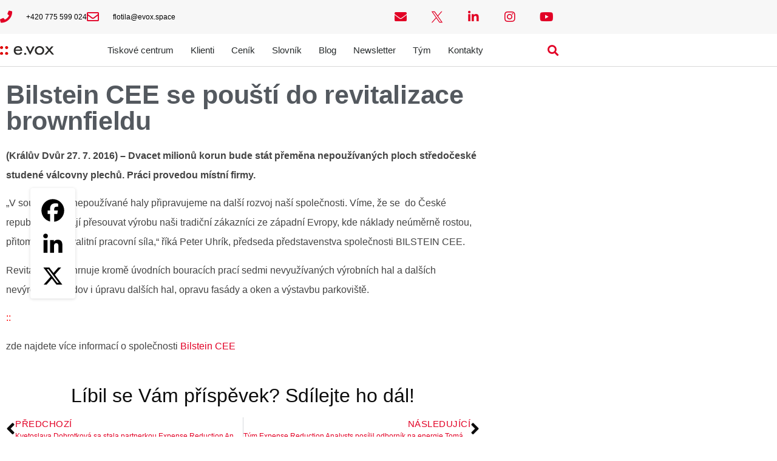

--- FILE ---
content_type: text/css
request_url: https://evox.space/wp-content/uploads/elementor/css/post-4549.css?ver=1767869149
body_size: 453
content:
.elementor-kit-4549{--e-global-color-primary:#6EC1E4;--e-global-color-secondary:#54595F;--e-global-color-text:#7A7A7A;--e-global-color-accent:#61CE70;--e-global-color-6b8ffbd2:#4054B2;--e-global-color-a1b8045:#23A455;--e-global-color-70c3abd5:#000;--e-global-color-6315c2c3:#FFF;--e-global-color-f298ed1:#E20025;--e-global-color-ac738b2:#54595f;--e-global-typography-primary-font-family:"Trebuchet MS";--e-global-typography-primary-font-weight:600;--e-global-typography-secondary-font-family:"Trebuchet MS";--e-global-typography-secondary-font-weight:400;--e-global-typography-text-font-family:"Trebuchet MS";--e-global-typography-text-font-weight:400;--e-global-typography-accent-font-family:"Trebuchet MS";--e-global-typography-accent-font-weight:500;color:var( --e-global-color-ac738b2 );}.elementor-kit-4549 e-page-transition{background-color:#FFBC7D;}.elementor-kit-4549 a{color:var( --e-global-color-f298ed1 );}.elementor-kit-4549 a:hover{color:#000000;}.elementor-kit-4549 h1{color:var( --e-global-color-ac738b2 );}.elementor-kit-4549 h2{color:var( --e-global-color-ac738b2 );}.elementor-kit-4549 h3{color:var( --e-global-color-ac738b2 );}.elementor-kit-4549 h4{color:var( --e-global-color-ac738b2 );}.elementor-section.elementor-section-boxed > .elementor-container{max-width:1020px;}.e-con{--container-max-width:1020px;}.elementor-widget:not(:last-child){margin-block-end:20px;}.elementor-element{--widgets-spacing:20px 20px;--widgets-spacing-row:20px;--widgets-spacing-column:20px;}{}h1.entry-title{display:var(--page-title-display);}@media(max-width:1024px){.elementor-section.elementor-section-boxed > .elementor-container{max-width:1024px;}.e-con{--container-max-width:1024px;}}@media(max-width:767px){.elementor-section.elementor-section-boxed > .elementor-container{max-width:767px;}.e-con{--container-max-width:767px;}}

--- FILE ---
content_type: text/css
request_url: https://evox.space/wp-content/uploads/elementor/css/post-3972.css?ver=1767869177
body_size: 670
content:
.elementor-3972 .elementor-element.elementor-element-3108bc4:not(.elementor-motion-effects-element-type-background), .elementor-3972 .elementor-element.elementor-element-3108bc4 > .elementor-motion-effects-container > .elementor-motion-effects-layer{background-color:#FFFFFF;}.elementor-3972 .elementor-element.elementor-element-3108bc4 > .elementor-container{min-height:65px;}.elementor-3972 .elementor-element.elementor-element-3108bc4{border-style:solid;border-width:0px 0px 1px 0px;border-color:#d8d8d8;transition:background 0.3s, border 0.3s, border-radius 0.3s, box-shadow 0.3s;}.elementor-3972 .elementor-element.elementor-element-3108bc4, .elementor-3972 .elementor-element.elementor-element-3108bc4 > .elementor-background-overlay{border-radius:0px 0px 0px 0px;}.elementor-3972 .elementor-element.elementor-element-3108bc4 > .elementor-background-overlay{transition:background 0.3s, border-radius 0.3s, opacity 0.3s;}.elementor-3972 .elementor-element.elementor-element-1cbe4c9{text-align:center;}.elementor-3972 .elementor-element.elementor-element-1cbe4c9 img{width:25%;}.elementor-3972 .elementor-element.elementor-element-702e986e > .elementor-container{max-width:800px;}.elementor-3972 .elementor-element.elementor-element-702e986e{margin-top:15px;margin-bottom:15px;}.elementor-3972 .elementor-element.elementor-element-19e3058c > .elementor-element-populated{margin:0px 0px 0px 0px;--e-column-margin-right:0px;--e-column-margin-left:0px;}.elementor-3972 .elementor-element.elementor-element-a322bef{text-align:center;}.elementor-3972 .elementor-element.elementor-element-73685217{text-align:start;}.elementor-3972 .elementor-element.elementor-element-73685217 .elementor-heading-title{font-family:"Trebuchet MS", Sans-serif;font-size:43px;font-weight:600;letter-spacing:-0.3px;color:#54595f;}.elementor-3972 .elementor-element.elementor-element-53c1f5e2{color:#444444;font-family:"Trebuchet MS", Sans-serif;line-height:2em;}.elementor-3972 .elementor-element.elementor-element-3cdc1e6e > .elementor-container{max-width:800px;}.elementor-3972 .elementor-element.elementor-element-3cdc1e6e{margin-top:0px;margin-bottom:30px;}.elementor-3972 .elementor-element.elementor-element-e14dd85{text-align:center;}.elementor-3972 .elementor-element.elementor-element-e14dd85 .elementor-heading-title{font-family:"Trebuchet MS", Sans-serif;color:#0c0c0c;}.elementor-3972 .elementor-element.elementor-element-4a60355c span.post-navigation__prev--label, .elementor-3972 .elementor-element.elementor-element-4a60355c span.post-navigation__next--label{font-family:"Trebuchet MS", Sans-serif;font-size:15px;letter-spacing:0.5px;}.elementor-3972 .elementor-element.elementor-element-4a60355c span.post-navigation__prev--title, .elementor-3972 .elementor-element.elementor-element-4a60355c span.post-navigation__next--title{font-family:"Trebuchet MS", Sans-serif;font-size:12px;}.elementor-3972 .elementor-element.elementor-element-4a60355c .post-navigation__arrow-wrapper{color:#0c0c0c;fill:#0c0c0c;}.elementor-3972 .elementor-element.elementor-element-4a60355c .elementor-post-navigation__link a {gap:18px;}body.elementor-page-3972:not(.elementor-motion-effects-element-type-background), body.elementor-page-3972 > .elementor-motion-effects-container > .elementor-motion-effects-layer{background-color:#ffffff;}@media(max-width:1024px){.elementor-3972 .elementor-element.elementor-element-3108bc4{padding:0px 20px 0px 20px;}}@media(max-width:767px){.elementor-3972 .elementor-element.elementor-element-3108bc4{padding:0px 10px 0px 10px;}.elementor-3972 .elementor-element.elementor-element-e14dd85 .elementor-heading-title{font-size:26px;line-height:1.3em;}}

--- FILE ---
content_type: text/css
request_url: https://evox.space/wp-content/themes/hello-theme-child-master/style.css?ver=1.0.0
body_size: 1559
content:
/* 
Theme Name: Hello Elementor Child
Theme URI: https://github.com/elementor/hello-theme/
Description: Hello Elementor Child is a child theme of Hello Elementor, created by Elementor team
Author: Elementor Team
Author URI: https://elementor.com/
Template: hello-elementor
Version: 1.0.1
Text Domain: hello-elementor-child
License: GNU General Public License v3 or later.
License URI: https://www.gnu.org/licenses/gpl-3.0.html
Tags: flexible-header, custom-colors, custom-menu, custom-logo, editor-style, featured-images, rtl-language-support, threaded-comments, translation-ready
*/

/*
    Add your custom styles here
*/

@media print {

	body { 
		width:100% !important;
		margin:0 !important;
		padding:0 !important;
		line-height: 1.45; 
		font-family: sans-serif; 
		color: #000; 
		background: none; 
		font-size: 12pt;
	}

	/* Headings */
	h1,h2,h3,h4,h5,h6 { page-break-after:avoid; }
	h1{font-size:19pt;}
	h2{font-size:17pt;}
	h3{font-size:15pt;}
	h4,h5,h6{font-size:14pt;}

	p, h2, h3 { orphans: 3; widows: 3; }

	code { font: 12pt Courier, monospace; } 
	blockquote { margin: 1.2em; padding: 1em;  font-size: 12pt; }
	hr { background-color: #ccc; }

	/* Images */
	img { float: left; margin: 1em 0.1em 0.1em 0; max-width: 100% !important; }
	a img { border: none; }

	/* Links */
	a[href]:after { content: none !important; }
	abbr[title]:after { content: " (" attr(title) ")"; }

	/* Don't show linked images */ 
	a[href^="http://"] {color:#000; }
	a[href$=".jpg"]:after, a[href$=".jpeg"]:after, a[href$=".gif"]:after, a[href$=".png"]:after { content: " (" attr(href) ") "; display:none; }

	/* Don't show links that are fragment identifiers, or use the `javascript:` pseudo protocol .. taken from html5boilerplate */
	a[href^="#"]:after, a[href^="javascript:"]:after {content: "";}

	/* Table */
	table { margin: 1px; text-align:left; }
	th { border-bottom: 1px solid #333;  font-weight: bold; }
	td { border-bottom: 1px solid #333; }
	th,td { padding: 4px 10px 4px 0; }
	tfoot { font-style: italic; }
	caption { background: #fff; margin-bottom:2em; text-align:left; }
	thead {display: table-header-group;}
	img,tr {page-break-inside: avoid;} 
	
        .elementor-location-header { display: none !important; }
	section { max-width: 100% !important; }

        .elementor-location-footer {
             display: block !important;
        }

	.elementor-top-section { margin-top: 0px !important; }
	
	/* Umělá hlavička s logem */
	.headerlogo { display: block !important; }

	/* Skrytí panelu s fotkou a jménem autora článku */
	.elementor-author-box {	display: none !important; }
	
	/* Skrytí sociálních ikon */
	.the_champ_vertical_sharing { display: none !important;	}

	/* Skrytí odkazů na předchozí / následující článek */
	.elementor-widget-post-navigation {	display: none !important; }

	/* Skrytí prvku, zejména nadpisu Líbil se Vám příspěvek?... pod blogovými články */
	.libilse { display: none !important; }
	
	/* Odsazení nadpisu shora u článku v sekci Tiskové centrum */
	.odsadit { margin-top: 1cm !important; } 

	/* Odsazení nadpisu shora u blogového článku v sekci Blog */
	.odsadit2 {	margin-top: 2cm !important;	}

/* Stránka Kontakty a firemní údaje */

	/* Skrytí kontaktního formuláře */
	.contactform { display: none !important; }

/* Blog - výpis článků */

	/* Skrytí odkazu Číst více */
	.elementor-post__read-more { display: none !important; }

	/* Skrytí náhledového obrázku blogového článku */
	.elementor-post__thumbnail { display: none !important; }

	article { break-inside: avoid !important; }

/* Tým */

.clentymu { display: block !important; }
.skryt { display: none !important; }

}
